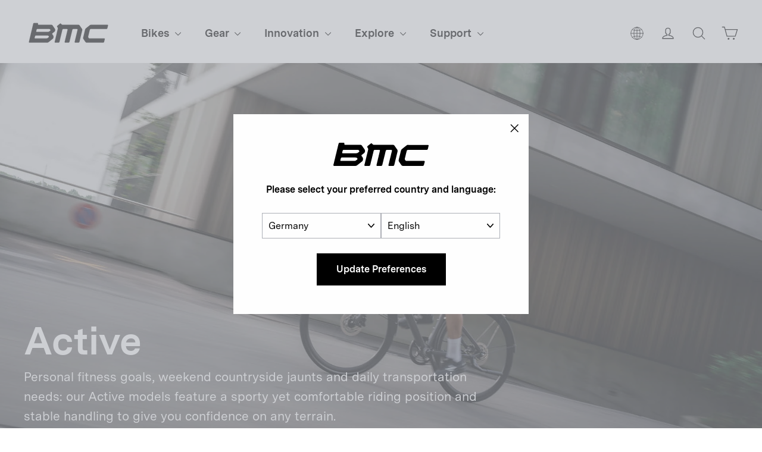

--- FILE ---
content_type: text/javascript
request_url: https://de.bmc-switzerland.com/cdn/shop/t/45/compiled_assets/scripts.js?v=27713
body_size: 1162
content:
(function(){var __sections__={};(function(){for(var i=0,s=document.getElementById("sections-script").getAttribute("data-sections").split(",");i<s.length;i++)__sections__[s[i]]=!0})(),function(){if(!(!__sections__["bmc-form"]&&!Shopify.designMode))try{document.addEventListener("DOMContentLoaded",function(){const form=document.querySelector(".bmc-form");function updateFloatingLabels(){form.querySelectorAll(".bmc-field").forEach(field=>{const input2=field.querySelector('input:not([type="checkbox"]):not([type="radio"]), select, textarea'),label=field.querySelector("label");if(input2&&label){const dateTimeTypes=["date","datetime-local","time","month","week","file"];if(input2.tagName==="INPUT"&&dateTimeTypes.includes(input2.type)||input2.tagName==="SELECT")return;const hasFocus=document.activeElement===input2,hasValue=input2.value&&input2.value.trim()!=="";hasFocus||hasValue?(label.style.top="-8px",label.style.left="8px",label.style.fontSize="12px",label.style.color=hasFocus?"black":"#666"):(label.style.top="20px",label.style.left="12px",label.style.fontSize="16px",label.style.color="#666")}})}let fieldValueCache=new Map;function monitorFieldChanges(){const fields=form.querySelectorAll('.bmc-field input:not([type="checkbox"]):not([type="radio"]), .bmc-field select, .bmc-field textarea');let hasChanges=!1;fields.forEach(field=>{const currentValue=field.value,cachedValue=fieldValueCache.get(field);currentValue!==cachedValue&&(fieldValueCache.set(field,currentValue),hasChanges=!0)}),hasChanges&&updateFloatingLabels(),requestAnimationFrame(monitorFieldChanges)}function getFormValues(){const formData=new FormData(form),values2={};return formData.forEach((value,key)=>{values2[key]=value}),form.querySelectorAll('input[type="checkbox"]').forEach(checkbox=>{checkbox.checked?values2[checkbox.name]=!0:values2[checkbox.name]=!1}),form.querySelectorAll('input[type="radio"]').forEach(radio=>{radio.checked?values2[radio.name]=radio.value:values2[radio.name]||(values2[radio.name]=null)}),values2}function handleShowIf(){const values=getFormValues(),inputs=form.querySelectorAll("[data-show-if]");inputs.forEach(input=>{const condition=input.getAttribute("data-show-if");try{const shouldShow=eval(`let ${Object.keys(values).map(key=>`${key.replaceAll("-","").replaceAll(" ","")} = values['${key}']`).join("; ")}; ${condition}`);input.closest("div").style.display=shouldShow?"block":"none",input.dataset.required&&(shouldShow?input.removeAttribute("disabled"):input.setAttribute("disabled","disabled"))}catch(error){console.error("Error evaluating condition:",error)}})}function handleComputeValue(){const values=getFormValues(),inputs=form.querySelectorAll("[data-compute-value]");inputs.forEach(input=>{const script=input.getAttribute("data-compute-value");let expression=`let ${Object.keys(values).map(key=>`${key.replaceAll("-","").replaceAll(" ","")} = values['${key}']`).join("; ")}; ${script}`;try{eval(expression),input.value=eval(script)}catch(error){console.error("Error calculating value:",error,expression)}}),updateFloatingLabels()}function validateForm(){const requiredFields=form.querySelectorAll("[required],[pattern]");let valid=!0,firstInvalidField=null;return requiredFields.forEach(input2=>{const parentDiv=input2.closest("div"),isVisible=parentDiv&&window.getComputedStyle(parentDiv).display!=="none",isEnabled=!input2.hasAttribute("disabled");isVisible&&isEnabled&&(input2.checkValidity()?parentDiv.classList.remove("invalid"):(parentDiv.classList.add("invalid"),valid=!1,firstInvalidField||(firstInvalidField=input2)))}),firstInvalidField&&(firstInvalidField.scrollIntoView({behavior:"smooth",block:"center"}),firstInvalidField.focus(),firstInvalidField.reportValidity()),valid}if(form){let handleEvent2=function(e){handleShowIf(),handleComputeValue(),e.target.checkValidity()&&e.target.closest("div").classList.remove("invalid"),updateFloatingLabels()};var handleEvent=handleEvent2;form.addEventListener("input",handleEvent2),form.addEventListener("change",handleEvent2),form.addEventListener("focus",handleEvent2,!0),form.addEventListener("blur",handleEvent2,!0),form.addEventListener("submit",e=>{if(e.preventDefault(),e.stopPropagation(),handleComputeValue(),validateForm()){const formValues=getFormValues();form.querySelectorAll('input[type="file"]').forEach(file=>{delete formValues[file.name]});let updateMetaObjectRequest={};if(form.dataset.formtype!="Metaobject")updateMetaObjectRequest=formValues;else{const id=formValues.id;delete formValues.id,delete formValues.utf8,updateMetaObjectRequest={id,fields:Object.entries(formValues).map(([key,value])=>({key,value}))}}const formData=new FormData;form.querySelectorAll('input[type="file"]').forEach(input2=>{input2.files.length>0&&formData.append(input2.name,input2.files[0])}),formData.append("json",JSON.stringify(updateMetaObjectRequest));let btn=form.querySelector(".btn");btn.disabled=!0;let originalButtonText=btn.innerText;btn.textContent=btn.dataset.sendingtext,fetch(form.action,{method:"POST",body:formData}).then(function(response){return response.text()}).then(function(data){if(data=="ok"||form.dataset.formtype!="Metaobject"){let locale=document.querySelector("#language").value;switch(locale){case"en":locale="";break;default:locale="/"+locale;break}window.location=locale+form.dataset.aftersubmit;return}else alert("error");btn.disabled=!1,btn.textContent=originalButtonText}).catch(function(error){console.error("Error:",error),btn.disabled=!1,btn.textContent=originalButtonText})}else return}),handleShowIf(),handleComputeValue(),updateFloatingLabels(),monitorFieldChanges()}})}catch(e){console.error(e)}}(),function(){if(!(!__sections__["featured-info-mo"]&&!Shopify.designMode))try{const features=document.querySelectorAll(".feature-info__item");for(let i=0;i<features.length;i++)features[i].addEventListener("click",function(){let isExpanded=features[i].getAttribute("aria-expanded");isExpanded=="true"?isExpanded="false":isExpanded="true",features[i].setAttribute("aria-expanded",isExpanded)})}catch(e){console.error(e)}}(),function(){if(!(!__sections__["featured-info"]&&!Shopify.designMode))try{const features=document.querySelectorAll(".feature-info__item");for(let i=0;i<features.length;i++)features[i].addEventListener("click",function(){let isExpanded=features[i].getAttribute("aria-expanded");isExpanded=="true"?isExpanded="false":isExpanded="true",features[i].setAttribute("aria-expanded",isExpanded)})}catch(e){console.error(e)}}()})();
//# sourceMappingURL=/cdn/shop/t/45/compiled_assets/scripts.js.map?v=27713
